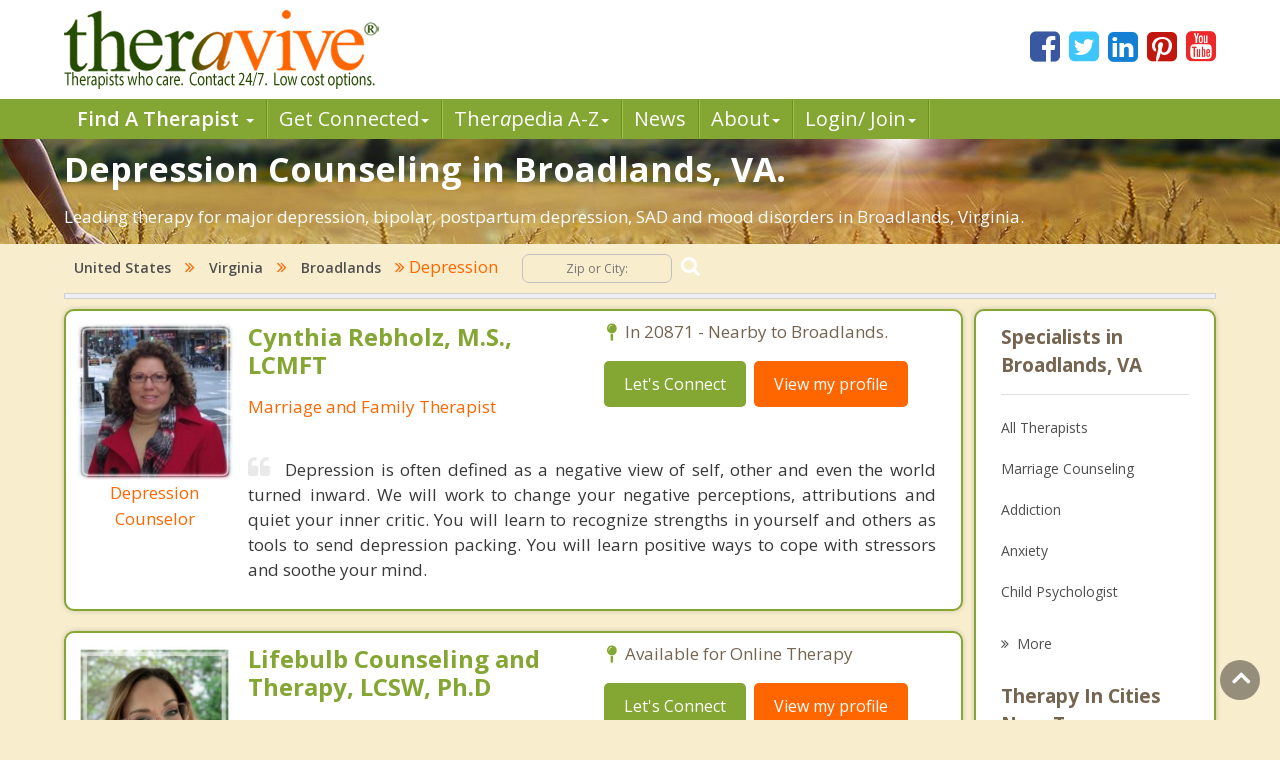

--- FILE ---
content_type: text/html; charset=utf-8
request_url: https://www.theravive.com/cities/va/depression-broadlands.aspx
body_size: 15221
content:
<!-- https://www.theravive.com/master/default.aspx?type=cities&state=va&query=depression-broadlands --><!DOCTYPE html><html xmlns="http://www.w3.org/1999/xhtml"><head><meta charset="utf-8"/><meta http-equiv="X-UA-Compatible" content="IE=edge"/><meta name="viewport" content="width=device-width, initial-scale=1"/><link rel="shortcut icon" href="https://www.theravive.com/img/favicon.ico"/><title>Depression Therapy in Broadlands, VA: Counseling for bipolar, postpartum depression, SAD, and mood disorders.</title> <link rel="stylesheet" href="https://www.theravive.com/css/master/css/style.css"/><!--[if lt IE 9]> <script src="https://oss.maxcdn.com/libs/html5shiv/3.7.0/html5shiv.js"></script> <script src="https://oss.maxcdn.com/libs/respond.js/1.4.2/respond.min.js"></script><![endif]--> <meta name="Country" content="United States"/><meta name="City" content="Broadlands"/><meta name="State" content="Virginia"/><meta name="description" content="Leading Therapy in Broadlands, VA. Counseling for SAD, Post-Partum Depression, Bipolar, Major Depression and other mood issues."/></head> <body> <form name="form1" method="post" action="./depression-broadlands.aspx?type=cities&amp;state=va&amp;query=depression-broadlands" id="form1">
<div>
<input type="hidden" name="__VIEWSTATE" id="__VIEWSTATE" value="zEW9ubt8du95/QGxV5m/BGIkUmdWsnXwWOKCSl42iBEwcJsaKfpOs2Rr3cFa9hO1YppUoD8SgLatZKdN4zUCuMlOrR/OEmKABAhzcVI4DfO8RIsqZHob8q9M1YLdgDiN0ucFVck3Q7/rVuOhtcBGGuMR4vH0Vhnlu21zAan10nxC9SN/bKJ5k0T3uyeLTl79So3zDB9JZSmVdZqAFFxkag==" />
</div>

<div>

	<input type="hidden" name="__VIEWSTATEGENERATOR" id="__VIEWSTATEGENERATOR" value="DB088F24" />
</div> <input type="hidden" id="hiddenNextURLQuery" value=""/> <input type="hidden" id="hiddenNextURL" value="https://www.theravive.com/cities/va/depression-broadlands.aspx"/> <input type="hidden" id="hiddenCity" value=""/> <input type="hidden" id="hiddenState" value=""/> <input type="hidden" id="hiddenPageType" value=""/> </form> <header> <div class="container"> <div class="top-bar"> <div class="row"> <div class="col-md-9 col-sm-7 col-xs-7 display-full"> <div class="theravive-logo"> <a href="https://www.theravive.com/"> <img src="https://www.theravive.com/img/theravive-logo.png" alt="Theravive Logo Image" title="Find A Counselor with Theravive"/> </a> </div></div><div class="col-md-3 col-sm-5 col-xs-5 display-full"> <div class="social-links text-right"> <a href="http://www.facebook.com/Theravive"><i class="fa fa-facebook-square"></i></a> <a href="http://www.twitter.com/theravive"><i class="fa fa-twitter-square"></i></a> <a href="http://www.linkedin.com/company/theravive"><i class="fa fa-linkedin-square"></i></a> <a href="http://www.pinterest.com/theravive/"><i class="fa fa-pinterest-square"></i></a> <a href="https://www.youtube.com/theravive"><i class="fa fa-youtube-square"></i></a> </div></div></div></div></div><div class="navigation" role="navigation"> <nav role="navigation" class="navbar"> <div class="container"> <div class="navbar-header"> <button data-target=".navbar-ex1-collapse" data-toggle="collapse" class="navbar-toggle" type="button"> <span class="sr-only">Toggle navigation</span> <span class="icon-bar"></span> <span class="icon-bar"></span> <span class="icon-bar"></span> </button> </div><div class="collapse navbar-collapse navbar-ex1-collapse left-zero p-0"> <ul style="line-height:1.0;" class="nav navbar-nav"> <li class="dropdown"> <a style="font-weight:600;" data-toggle="dropdown" class="dropdown-toggle" rel="nofollow" href="//www.theravive.com/cities/locations.aspx"> Find A Therapist <b class="caret"></b> </a> <ul class="dropdown-menu"> <li><a title="Find A Therapist" href="//www.theravive.com/cities/locations.aspx">Main Therapist Search</a></li><li><a title="E-Counseling" href="//www.theravive.com/therapists/e-counseling.aspx">Online Counseling</a></li><li><a title="Find A Therapist By ZIP/Postal Code" href="//www.theravive.com/zip/">By Zip / Postal Code</a></li><li><a title="Therapists by State / Province" href="//www.theravive.com/region/">By State / Province</a></li></ul> </li><li class="dropdown"> <a data-toggle="dropdown" class="dropdown-toggle" rel="nofollow" title="Workshops, Events and Local Resources" href="//www.theravive.com/workshops/"> Get Connected<b class="caret"></b> </a> <ul class="dropdown-menu"> <li><a title="Find A Workshop or Support Group" href="//www.theravive.com/workshops/">Find A Workshop</a></li><li><a title="Theravive Approved External Resources" href="//www.theravive.com/therapy-resources/">Find A Resource</a></li></ul> </li><li class="dropdown"> <a data-toggle="dropdown" class="dropdown-toggle" rel="nofollow" title="All things psychology and mental health" href="//www.theravive.com/therapedia/"> Ther<em>a</em>pedia A-Z<b class="caret"></b> </a> <ul class="dropdown-menu"> <li><a title="Mental Health Encyclopedia" href="//www.theravive.com/therapedia/">Issues and Topics A-Z</a></li><li><a title="DSM-5 Compendium" href="//www.theravive.com/therapedia/?category=disorders">DSM-5 Compendium</a></li><li><a title="Psychological Research and Review" href="//www.theravive.com/research/">Psychology Research</a></li><li><a title="Types of Counseling" href="//www.theravive.com/services/">Discover Counseling</a></li></ul> </li><li> <a title="Life and Culture Through The Lens of Psychology" href="//www.theravive.com/today/"> News</a> </li><li> <a data-toggle="dropdown" class="dropdown-toggle" href="//www.theravive.com/">About<b class="caret"></b></a> <ul class="dropdown-menu"> <li><a href="//www.theravive.com/counselor-directory.htm">About Us</a></li><li><a href="//www.theravive.com/contact.htm">Contact Us</a></li><li><a href="//www.theravive.com/values.htm">Values</a></li><li><a href="//www.theravive.com/end-stigma">End Stigma</a></li></ul> </li><li class="dropdown"> <a data-toggle="dropdown" class="dropdown-toggle" rel="nofollow" href="https://www.theravive.com/workshops/login-page.aspx">Login/ Join<b class="caret"></b></a> <ul class="dropdown-menu"> <li><a href="//www.theravive.com/forcounsellors/sign-up/welcome-page.aspx">List With Us</a></li><li><a href="https://www.theravive.com/cpanel/login-page.aspx">Therapist Login</a></li></ul> </li></ul> </div></div></nav> </div></header> <section class="short-intro-theravive pt-1" style="background-image: url(https://www.theravive.com/img/counselingbanners/fields15.jpg);background-color: #6D583F;"> <div class="container"> <div class="short-intro-theravive-text"> <h1 style="color:white !important;">Depression Counseling in Broadlands, VA.</h1><p style='color:white'>Leading therapy for major depression, bipolar, postpartum depression, SAD and mood disorders in Broadlands, Virginia.</p> </div></div></section> <section class="mt-1"> <div class="container"> 
<!-- ACTUAL BC --><!-- BEGIN -->

<script type="application/ld+json"> { "@context": "http://schema.org","@type": "BreadcrumbList","itemListElement": [{ "@type": "ListItem","position": 1, "item": {"@id": "//www.theravive.com/cities/united-states.aspx","name": "United States"}},{ "@type": "ListItem","position": 2, "item": {"@id": "//www.theravive.com/cities/va/","name": "Virginia"}},{ "@type": "ListItem","position": 3, "item": {"@id": "https://www.theravive.com/cities/va/counseling-broadlands.aspx","name": "Counseling Broadlands, VA"}},{ "@type": "ListItem","position": 4, "item": {"name": "Depression Broadlands, VA"}}]} </script>

<div class="bread-crumb-links light-weight"><a href="//www.theravive.com/cities/united-states.aspx">United States</a> <i class="fa fa-angle-double-right"></i> <a href="//www.theravive.com/cities/va/">Virginia</a>  <i class="fa fa-angle-double-right"></i> <a href="https://www.theravive.com/cities/va/counseling-broadlands.aspx">Broadlands</a> <i class="fa fa-angle-double-right"></i> Depression  <div class="search-box"> <form action="//www.theravive.com/search-therapy/" method="get"> <input type="text" name="z" placeholder="Zip or City:" required/> <button type="submit" class="btn-submit"> <span class="fa fa-search"></span> </button> </form> </div></div><hr class="mt-1"> </div></section> <section class="state-search"><div class="space"> </div></section> <section class="main-content-theravive"> <div class="container"> <div class="row"> <div class="col-md-12 "> <div class="content-theravive left-content"> <div id="therapist-profiles" class="therapist-profiles">  <script type="application/ld+json">{"@context": "http://schema.org","@type": "Service","serviceType": "Depression Counseling","provider": {"@type": "LocalBusiness","address": {"@type": "PostalAddress","addressLocality": "Clarksburg","addressRegion": "md","postalCode": "20871","addressCountry": "US"},"description": "Professional, clinical counseling in Clarksburg specializing in depression and mood disorders","image": "https://www.theravive.com/images/counsellors/cynthia-rebholz.jpg","name": "Cynthia Rebholz, M.S., LCMFT","telephone": "240-230-7182","sameAs": "//www.theravive.com/therapists/cynthia-rebholz.aspx?pg=1","priceRange": "May use sliding scales. Please contact for rates."}}</script><div class="profile-box box-border tiny" linkurl="//www.theravive.com/therapists/cynthia-rebholz.aspx?pg=1"> <div class="row"> <div class="col-md-3 col-sm-2 col-xs-3 display-full-420 profile-photo p-0"> <div class="profile-img text-center"> <img src="https://www.theravive.com/images/counsellors/cynthia-rebholz.jpg" alt="Cynthia Rebholz, M.S., LCMFT" /> <h6 class="pink-dark-text light-weight">Depression Counselor</h6> </div></div><div class="col-md-9 col-sm-10 col-xs-9 display-full-420 profile-content"> <div class="profile-info"> <div class="row"> <div class="col-lg-6 col-md-6 col-sm-6"> <h4 class="green-text">Cynthia Rebholz, M.S., LCMFT</h4> <h6 class="pink-dark-text light-weight">Marriage and Family Therapist</h6> </div><div class="col-lg-6 col-md-6 col-sm-6"> <div class="profile-address">  <p> <i class="fa fa-map-pin"></i>In 20871 - Nearby to Broadlands.</p> </p></div><div class="profile-links"> <ul class="list-inline"> <li>
    <a href="//www.theravive.com/therapists/002contact.aspx?therapist=451281&pg=1" class="stopClick btn btn-default btn-green">Let's Connect</a></li><li class="mobile-only"><a href="tel:240-230-7182" class="tclass stopClick btn btn-default btn-orange visible-xs" uid="4831692"><i class="fa fa-phone stopClick"></i> Call me</a></li><li><a href="//www.theravive.com/therapists/cynthia-rebholz.aspx?pg=1" class="stopClick btn btn-default btn-orange">
    View my profile</a><a href="//www.theravive.com/therapists/cynthia-rebholz.aspx?pg=1"></a></li></ul> </div></div></div><div class="row"> <div class="col-lg-12"> <div class="profile-text mt-3"> <p class="black-text text-justify"> <i class="fa fa-quote-left"></i>Depression is often defined as a negative view of self, other and even the world turned inward. We will work to change your negative perceptions, attributions and quiet your inner critic. You will learn to recognize strengths in yourself and others as tools to send depression packing. You will learn positive ways to cope with stressors and soothe your mind.</p></div></div></div></div></div></div></div>  <script type="application/ld+json">{"@context": "http://schema.org","@type": "Service","serviceType": "Depression Counseling","provider": {"@type": "LocalBusiness","address": {"@type": "PostalAddress","addressRegion": "va","addressCountry": "US"},"description": "Professional, clinical counseling in Virginia specializing in depression and mood disorders","image": "https://www.theravive.com/images/counsellors/lifebulb-counseling-and-therapy.jpg","name": "Lifebulb Counseling and Therapy, LCSW, Ph.D","telephone": "7039553703","sameAs": "//www.theravive.com/therapists/lifebulb-counseling-and-therapy.aspx?t=reserve","priceRange": "May use sliding scales. Please contact for rates."}}</script><div class="profile-box box-border tiny" linkurl="//www.theravive.com/therapists/lifebulb-counseling-and-therapy.aspx?t=reserve"> <div class="row"> <div class="col-md-3 col-sm-2 col-xs-3 display-full-420 profile-photo p-0"> <div class="profile-img text-center"> <img src="https://www.theravive.com/images/counsellors/lifebulb-counseling-and-therapy.jpg" alt="Lifebulb Counseling and Therapy, LCSW, Ph.D" /> <h6 class="pink-dark-text light-weight">Depression Counselor</h6> </div></div><div class="col-md-9 col-sm-10 col-xs-9 display-full-420 profile-content"> <div class="profile-info"> <div class="row"> <div class="col-lg-6 col-md-6 col-sm-6"> <h4 class="green-text">Lifebulb Counseling and Therapy, LCSW, Ph.D</h4> <h6 class="pink-dark-text light-weight">Licensed Clinical Social Worker</h6> </div><div class="col-lg-6 col-md-6 col-sm-6"> <div class="profile-address">    <p> <i class="fa fa-map-pin"></i> Available for Online Therapy</p> </p></div><div class="profile-links"> <ul class="list-inline"> <li>
    <a href="//www.theravive.com/therapists/002contact.aspx?therapist=893401" class="stopClick btn btn-default btn-green">Let's Connect</a></li><li class="mobile-only"><a href="7039553703" class="tclass stopClick btn btn-default btn-orange visible-xs" uid="9562376"><i class="fa fa-phone stopClick"></i> Call me</a></li><li><a href="//www.theravive.com/therapists/lifebulb-counseling-and-therapy.aspx?t=reserve" class="stopClick btn btn-default btn-orange">
    View my profile</a><a href="//www.theravive.com/therapists/lifebulb-counseling-and-therapy.aspx?t=reserve"></a></li></ul> </div></div></div><div class="row"> <div class="col-lg-12"> <div class="profile-text mt-3"> <p class="black-text text-justify"> <i class="fa fa-quote-left"></i>Taking The First Step is Always The Hardest
Let us help you, and together we can defeat depression. The right approach will help you feel better and lead you to recovery. Remember that feelings of helplessness and hopelessness are symptoms of depression—not the reality of your situation. Getting support is critical for you to fight depression. Our depression therapists understand your situation & take steps to help you feel better.</p></div></div></div></div></div></div></div>  <script type="application/ld+json">{"@context": "http://schema.org","@type": "Service","serviceType": "Depression Counseling","provider": {"@type": "LocalBusiness","address": {"@type": "PostalAddress","addressLocality": "Ashburn","addressRegion": "va","streetAddress": "44340 Premier Plaza; Suite 230","postalCode": "20147","addressCountry": "US"},"description": "Professional, clinical counseling in Ashburn specializing in depression and mood disorders","image": "https://www.theravive.com/images/counsellors/cynthia-turner.jpg","name": "Cynthia Turner, LCSW, LSATP, MAC","telephone": "703-646-7664","sameAs": "//www.theravive.com/therapists/cynthia-turner.aspx","priceRange": "May use sliding scales. Please contact for rates."}}</script><div class="profile-box box-border tiny" linkurl="//www.theravive.com/therapists/cynthia-turner.aspx"> <div class="row"> <div class="col-md-3 col-sm-2 col-xs-3 display-full-420 profile-photo p-0"> <div class="profile-img text-center"> <img src="https://www.theravive.com/images/counsellors/cynthia-turner.jpg" alt="Cynthia Turner, LCSW, LSATP, MAC" /> <h6 class="pink-dark-text light-weight">Depression Counselor</h6> </div></div><div class="col-md-9 col-sm-10 col-xs-9 display-full-420 profile-content"> <div class="profile-info"> <div class="row"> <div class="col-lg-6 col-md-6 col-sm-6"> <h4 class="green-text">Cynthia Turner, LCSW, LSATP, MAC</h4> <h6 class="pink-dark-text light-weight">Insight Into Action Therapy</h6> </div><div class="col-lg-6 col-md-6 col-sm-6"> <div class="profile-address">  <p> <i class="fa fa-map-pin"></i>In 20147 - Nearby to Broadlands.</p> </p></div><div class="profile-links"> <ul class="list-inline"> <li>
    <a href="//www.theravive.com/therapists/002contact.aspx?therapist=705501" class="stopClick btn btn-default btn-green">Let's Connect</a></li><li class="mobile-only"><a href="tel:703-646-7664" class="tclass stopClick btn btn-default btn-orange visible-xs" uid="7551846"><i class="fa fa-phone stopClick"></i> Call me</a></li><li><a href="//www.theravive.com/therapists/cynthia-turner.aspx" class="stopClick btn btn-default btn-orange">
    View my profile</a><a href="//www.theravive.com/therapists/cynthia-turner.aspx"></a></li></ul> </div></div></div><div class="row"> <div class="col-lg-12"> <div class="profile-text mt-3"> <p class="black-text text-justify"> <i class="fa fa-quote-left"></i>Depression can be an overwhelming hole of inertia. You know the things that you should be doing, you just can't find a way to summon up the energy. 

We use a combination of therapy, behavior modification, support, and sometimes medication to help you feel better. Therapy is more than talking. We will help you understand why you are feeling the way you are and develop a realistic plan to get your life back in balance. </p></div></div></div></div></div></div></div>  <script type="application/ld+json">{"@context": "http://schema.org","@type": "Service","serviceType": "Depression Counseling","provider": {"@type": "LocalBusiness","address": {"@type": "PostalAddress","addressLocality": "Wolf Trap","addressRegion": "va","postalCode": "22180","addressCountry": "US"},"description": "Professional, clinical counseling in Wolf Trap specializing in depression and mood disorders","image": "https://www.theravive.com/images/counsellors/jason-powell.jpg","name": "Jason Powell, LMFT, CST","telephone": "","sameAs": "//www.theravive.com/therapists/jason-powell.aspx?pg=36","priceRange": "May use sliding scales. Please contact for rates."}}</script><div class="profile-box box-border tiny" linkurl="//www.theravive.com/therapists/jason-powell.aspx?pg=36"> <div class="row"> <div class="col-md-3 col-sm-2 col-xs-3 display-full-420 profile-photo p-0"> <div class="profile-img text-center"> <img src="https://www.theravive.com/images/counsellors/jason-powell.jpg" alt="Jason Powell, LMFT, CST" /> <h6 class="pink-dark-text light-weight">Depression Counselor</h6> </div></div><div class="col-md-9 col-sm-10 col-xs-9 display-full-420 profile-content"> <div class="profile-info"> <div class="row"> <div class="col-lg-6 col-md-6 col-sm-6"> <h4 class="green-text">Jason Powell, LMFT, CST</h4> <h6 class="pink-dark-text light-weight">Licensed Marriage and Family Therapist and AASECT Certified Sex Therapist</h6> </div><div class="col-lg-6 col-md-6 col-sm-6"> <div class="profile-address">  <p> <i class="fa fa-map-pin"></i>In 22180 - Nearby to Broadlands.</p> </p></div><div class="profile-links"> <ul class="list-inline"> <li>
    <a href="//www.theravive.com/therapists/002contact.aspx?therapist=837921&pg=36" class="stopClick btn btn-default btn-green">Let's Connect</a></li><li class="mobile-only"><a href="tel:" class="tclass stopClick btn btn-default btn-orange visible-xs" uid="8968740"><i class="fa fa-phone stopClick"></i> Call me</a></li><li><a href="//www.theravive.com/therapists/jason-powell.aspx?pg=36" class="stopClick btn btn-default btn-orange">
    View my profile</a><a href="//www.theravive.com/therapists/jason-powell.aspx?pg=36"></a></li></ul> </div></div></div><div class="row"> <div class="col-lg-12"> <div class="profile-text mt-3"> <p class="black-text text-justify"> <i class="fa fa-quote-left"></i>You did not choose depression, and it is not something that can simply be “shaken off.” Depression is real, life-altering, and can convince you that happiness or peace will never return. Yet depression does not define you. Together, we can acknowledge its weight while also challenging the painful story it tells. My role is to walk with you through the heaviness, to hold space for the difficulty, and to help you discover that hope and healing are possible. You do not have to face this alone.</p></div></div></div></div></div></div></div>  <script type="application/ld+json">{"@context": "http://schema.org","@type": "Service","serviceType": "Depression Counseling","provider": {"@type": "LocalBusiness","address": {"@type": "PostalAddress","addressLocality": "Fairfax","addressRegion": "va","streetAddress": "3025 Hamaker Court Suite 290","postalCode": "22031","addressCountry": "US"},"description": "Professional, clinical counseling in Fairfax specializing in depression and mood disorders","image": "https://www.theravive.com/images/counsellors/linda-ritchie.jpg","name": "Linda Ritchie, Ph.D.","telephone": "703-437-6311","sameAs": "//www.theravive.com/therapists/linda-ritchie.aspx","priceRange": "May use sliding scales. Please contact for rates."}}</script><div class="profile-box box-border tiny" linkurl="//www.theravive.com/therapists/linda-ritchie.aspx"> <div class="row"> <div class="col-md-3 col-sm-2 col-xs-3 display-full-420 profile-photo p-0"> <div class="profile-img text-center"> <img src="https://www.theravive.com/images/counsellors/linda-ritchie.jpg" alt="Linda Ritchie, Ph.D." /> <h6 class="pink-dark-text light-weight">Depression Counselor</h6> </div></div><div class="col-md-9 col-sm-10 col-xs-9 display-full-420 profile-content"> <div class="profile-info"> <div class="row"> <div class="col-lg-6 col-md-6 col-sm-6"> <h4 class="green-text">Linda Ritchie, Ph.D.</h4> <h6 class="pink-dark-text light-weight">Licensed Professional Counselor/Marriage & Family Therapist</h6> </div><div class="col-lg-6 col-md-6 col-sm-6"> <div class="profile-address">  <p> <i class="fa fa-map-pin"></i>In 22031 - Nearby to Broadlands.</p> </p></div><div class="profile-links"> <ul class="list-inline"> <li>
    <a href="//www.theravive.com/therapists/002contact.aspx?therapist=334601" class="stopClick btn btn-default btn-green">Let's Connect</a></li><li class="mobile-only"><a href="tel:703-437-6311" class="tclass stopClick btn btn-default btn-orange visible-xs" uid="3583216"><i class="fa fa-phone stopClick"></i> Call me</a></li><li><a href="//www.theravive.com/therapists/linda-ritchie.aspx" class="stopClick btn btn-default btn-orange">
    View my profile</a><a href="//www.theravive.com/therapists/linda-ritchie.aspx"></a></li></ul> </div></div></div><div class="row"> <div class="col-lg-12"> <div class="profile-text mt-3"> <p class="black-text text-justify"> <i class="fa fa-quote-left"></i>We all experience ups and downs in life.  This is normal and pat of living life.  However, depression is characterized by feelings that are much more intense, let longer, and interfere more intensely with day-to-day functioning and interaction with other people.  It is a serious condition that can impact every aspect of your life.  It can affect your family relationships, work relationship, and impact negatively on your sense of self worth.
    Depression is very treatable. Cognitive Behavioral Therapy is our primary approach to treating depression and it has been proven to be effective for most forms of depression and even to prevent the occurrence of future depressive episodes.</p></div></div></div></div></div></div></div>  <script type="application/ld+json">{"@context": "http://schema.org","@type": "Service","serviceType": "Depression Counseling","provider": {"@type": "LocalBusiness","address": {"@type": "PostalAddress","addressLocality": "Gaithersburg","addressRegion": "md","streetAddress": "11904-F Darnestown Road","postalCode": "20878","addressCountry": "US"},"description": "Professional, clinical counseling in Gaithersburg specializing in depression and mood disorders","image": "https://www.theravive.com/images/counsellors/becky-roth.jpg","name": "Becky Roth, MSW, LMSW, CPC","telephone": "2402334188","sameAs": "//www.theravive.com/therapists/becky-roth.aspx?pg=1","priceRange": "May use sliding scales. Please contact for rates."}}</script><div class="profile-box box-border tiny" linkurl="//www.theravive.com/therapists/becky-roth.aspx?pg=1"> <div class="row"> <div class="col-md-3 col-sm-2 col-xs-3 display-full-420 profile-photo p-0"> <div class="profile-img text-center"> <img src="https://www.theravive.com/images/counsellors/becky-roth.jpg" alt="Becky Roth, MSW, LMSW, CPC" /> <h6 class="pink-dark-text light-weight">Depression Counselor</h6> </div></div><div class="col-md-9 col-sm-10 col-xs-9 display-full-420 profile-content"> <div class="profile-info"> <div class="row"> <div class="col-lg-6 col-md-6 col-sm-6"> <h4 class="green-text">Becky Roth, MSW, LMSW, CPC</h4> <h6 class="pink-dark-text light-weight">Career Counselor, Career Coach, and Life Coach</h6> </div><div class="col-lg-6 col-md-6 col-sm-6"> <div class="profile-address">  <p> <i class="fa fa-map-pin"></i>In 20878 - Nearby to Broadlands.</p> </p></div><div class="profile-links"> <ul class="list-inline"> <li>
    <a href="//www.theravive.com/therapists/002contact.aspx?therapist=296101&pg=1" class="stopClick btn btn-default btn-green">Let's Connect</a></li><li class="mobile-only"><a href="tel:2402334188" class="tclass stopClick btn btn-default btn-orange visible-xs" uid="3171266"><i class="fa fa-phone stopClick"></i> Call me</a></li><li><a href="//www.theravive.com/therapists/becky-roth.aspx?pg=1" class="stopClick btn btn-default btn-orange">
    View my profile</a><a href="//www.theravive.com/therapists/becky-roth.aspx?pg=1"></a></li></ul> </div></div></div><div class="row"> <div class="col-lg-12"> <div class="profile-text mt-3"> <p class="black-text text-justify"> <i class="fa fa-quote-left"></i>Are you feeling down thinking about your life?  As your  life coach I can help you get a life plan to help decrease your stress. Together we navigate the path to realizing your ideal life vision.  During the coaching process, we work to identify your core values, enhance your strengths, increase your self awareness and to ensure that we find you a life plan.</p></div></div></div></div></div></div></div>  <script type="application/ld+json">{"@context": "http://schema.org","@type": "Service","serviceType": "Depression Counseling","provider": {"@type": "LocalBusiness","address": {"@type": "PostalAddress","addressRegion": "va","addressCountry": "US"},"description": "Professional, clinical counseling in Virginia specializing in depression and mood disorders","image": "https://www.theravive.com/images/counsellors/kevin-fleming,-ph.d..jpg","name": "Kevin Fleming, Ph.D.","telephone": "1-877-606-6161","sameAs": "//www.theravive.com/therapists/kevin-fleming,-ph.d..aspx?t=reserve","priceRange": "May use sliding scales. Please contact for rates."}}</script><div class="profile-box box-border tiny" linkurl="//www.theravive.com/therapists/kevin-fleming,-ph.d..aspx?t=reserve"> <div class="row"> <div class="col-md-3 col-sm-2 col-xs-3 display-full-420 profile-photo p-0"> <div class="profile-img text-center"> <img src="https://www.theravive.com/images/counsellors/kevin-fleming,-ph.d..jpg" alt="Kevin Fleming, Ph.D." /> <h6 class="pink-dark-text light-weight">Depression Counselor</h6> </div></div><div class="col-md-9 col-sm-10 col-xs-9 display-full-420 profile-content"> <div class="profile-info"> <div class="row"> <div class="col-lg-6 col-md-6 col-sm-6"> <h4 class="green-text">Kevin Fleming, Ph.D.</h4> <h6 class="pink-dark-text light-weight">Coach/Change Agent/Consultant</h6> </div><div class="col-lg-6 col-md-6 col-sm-6"> <div class="profile-address">    <p> <i class="fa fa-map-pin"></i> At Home or Private Discreet Intensives</p> </p></div><div class="profile-links"> <ul class="list-inline"> <li>
    <a href="//www.theravive.com/therapists/002contact.aspx?therapist=106341" class="stopClick btn btn-default btn-green">Let's Connect</a></li><li class="mobile-only"><a href="1-877-606-6161" class="tclass stopClick btn btn-default btn-orange visible-xs" uid="1140834"><i class="fa fa-phone stopClick"></i> Call me</a></li><li><a href="//www.theravive.com/therapists/kevin-fleming,-ph.d..aspx?t=reserve" class="stopClick btn btn-default btn-orange">
    View my profile</a><a href="//www.theravive.com/therapists/kevin-fleming,-ph.d..aspx?t=reserve"></a></li></ul> </div></div></div><div class="row"> <div class="col-lg-12"> <div class="profile-text mt-3"> <p class="black-text text-justify"> <i class="fa fa-quote-left"></i>Grey Matters International, Inc. and the work of Kevin J. Fleming, Ph.D. handles depression and other emotional disorders in a very unique way. Most of therapy or counseling processes utilize validation, unconditional positive regard, and reframing as common techniques to get someone to heal from their depression. Though this can be helpful, it rarely fixes the core problem behind it and for tough cases we then refer them usually to a psychiatrist for medication which can have tons of side effects.  Instead, why not try a natural and arguably more effective way to not just change your mind, but change the brain--where the depression is rooted. Contact us at kevin@kevinflemingphd.com.</p></div></div></div></div></div></div></div>  <script type="application/ld+json">{"@context": "http://schema.org","@type": "Service","serviceType": "Depression Counseling","provider": {"@type": "LocalBusiness","address": {"@type": "PostalAddress","addressLocality": "Manassas","addressRegion": "va","streetAddress": "9300 Forest Point Circle, Suite 166","postalCode": "20110","addressCountry": "US"},"description": "Professional, clinical counseling in Manassas specializing in depression and mood disorders","image": "https://www.theravive.com/images/counsellors/gina-binder.jpg","name": "Gina Binder, LPC","telephone": "571-494-1391","sameAs": "//www.theravive.com/therapists/gina-binder.aspx","priceRange": "May use sliding scales. Please contact for rates."}}</script><div class="profile-box box-border tiny" linkurl="//www.theravive.com/therapists/gina-binder.aspx"> <div class="row"> <div class="col-md-3 col-sm-2 col-xs-3 display-full-420 profile-photo p-0"> <div class="profile-img text-center"> <img src="https://www.theravive.com/images/counsellors/gina-binder.jpg" alt="Gina Binder, LPC" /> <h6 class="pink-dark-text light-weight">Depression Counselor</h6> </div></div><div class="col-md-9 col-sm-10 col-xs-9 display-full-420 profile-content"> <div class="profile-info"> <div class="row"> <div class="col-lg-6 col-md-6 col-sm-6"> <h4 class="green-text">Gina Binder, LPC</h4> <h6 class="pink-dark-text light-weight">Licensed Professional Counselor</h6> </div><div class="col-lg-6 col-md-6 col-sm-6"> <div class="profile-address">  <p> <i class="fa fa-map-pin"></i>In 20110 - Nearby to Broadlands.</p> </p></div><div class="profile-links"> <ul class="list-inline"> <li>
    <a href="//www.theravive.com/therapists/002contact.aspx?therapist=244061" class="stopClick btn btn-default btn-green">Let's Connect</a></li><li class="mobile-only"><a href="tel:571-494-1391" class="tclass stopClick btn btn-default btn-orange visible-xs" uid="2614438"><i class="fa fa-phone stopClick"></i> Call me</a></li><li><a href="//www.theravive.com/therapists/gina-binder.aspx" class="stopClick btn btn-default btn-orange">
    View my profile</a><a href="//www.theravive.com/therapists/gina-binder.aspx"></a></li></ul> </div></div></div><div class="row"> <div class="col-lg-12"> <div class="profile-text mt-3"> <p class="black-text text-justify"> <i class="fa fa-quote-left"></i>When you experience a severely depressed mood and decreased activity level for an extended period of time, your life really changes.  Hope disappears, joy drains from life, and you may feel isolated, alone, and stuck.  Your efforts may fall behind in school or at work, and your relationships may feel strained.  But change is possible!  Although depression controls your current experience, it does not define who you most truly are.  Counseling can help you break the chains of depression, and create a new experience which includes hope and a meaningful connection to life.  To determine if we can work together, please contact me to schedule a FREE 15-minute phone consultation.       
</p></div></div></div></div></div></div></div>  <script type="application/ld+json">{"@context": "http://schema.org","@type": "Service","serviceType": "Depression Counseling","provider": {"@type": "LocalBusiness","address": {"@type": "PostalAddress","addressLocality": "Reston","addressRegion": "va","streetAddress": "1875 Campus Commons Dr., Suite 210, R11B","postalCode": "20191","addressCountry": "US"},"description": "Professional, clinical counseling in Reston specializing in depression and mood disorders","image": "https://www.theravive.com/images/counsellors/carlos-durana.jpg","name": "Carlos Durana, Ph.D.","telephone": "703-716-0906","sameAs": "//www.theravive.com/therapists/carlos-durana.aspx","priceRange": "May use sliding scales. Please contact for rates."}}</script><div class="profile-box box-border tiny" linkurl="//www.theravive.com/therapists/carlos-durana.aspx"> <div class="row"> <div class="col-md-3 col-sm-2 col-xs-3 display-full-420 profile-photo p-0"> <div class="profile-img text-center"> <img src="https://www.theravive.com/images/counsellors/carlos-durana.jpg" alt="Carlos Durana, Ph.D." /> <h6 class="pink-dark-text light-weight">Depression Counselor</h6> </div></div><div class="col-md-9 col-sm-10 col-xs-9 display-full-420 profile-content"> <div class="profile-info"> <div class="row"> <div class="col-lg-6 col-md-6 col-sm-6"> <h4 class="green-text">Carlos Durana, Ph.D.</h4> <h6 class="pink-dark-text light-weight">Licensed Clinical Psychologist and Licensed Professional Counselor</h6> </div><div class="col-lg-6 col-md-6 col-sm-6"> <div class="profile-address">  <p> <i class="fa fa-map-pin"></i>In 20191 - Nearby to Broadlands.</p> </p></div><div class="profile-links"> <ul class="list-inline"> <li>
    <a href="//www.theravive.com/therapists/002contact.aspx?therapist=487741" class="stopClick btn btn-default btn-green">Let's Connect</a></li><li class="mobile-only"><a href="tel:703-716-0906" class="tclass stopClick btn btn-default btn-orange visible-xs" uid="5221814"><i class="fa fa-phone stopClick"></i> Call me</a></li><li><a href="//www.theravive.com/therapists/carlos-durana.aspx" class="stopClick btn btn-default btn-orange">
    View my profile</a><a href="//www.theravive.com/therapists/carlos-durana.aspx"></a></li></ul> </div></div></div><div class="row"> <div class="col-lg-12"> <div class="profile-text mt-3"> <p class="black-text text-justify"> <i class="fa fa-quote-left"></i>Depression is a signal that your life is not in balance; it is also an opportunity and call to action for a better life. I provide a holistic and educational approach to help you: 
• Examine triggers of depression;
• Identify and transform thoughts, behaviors and feeling tendencies   
   that lead to depression;
• Promote physical wellness; 
• Learn skills to resolve conflicts and improve relationships; 
• Adapt mindfulness skills for calmness, acceptance and compassion;   
• Enhance the body-mind connection; 
• Define values, create a life-vision plan, and pursue a life that is 
   worth living.
My approach is based upon a belief in everyone's lovability and personal worth.</p></div></div></div></div></div></div></div>  <script type="application/ld+json">{"@context": "http://schema.org","@type": "Service","serviceType": "Depression Counseling","provider": {"@type": "LocalBusiness","address": {"@type": "PostalAddress","addressLocality": "Tyson's Corner","addressRegion": "va","streetAddress": "7927 JONES BRANCH DR STE 6125","postalCode": "22102","addressCountry": "US"},"description": "Professional, clinical counseling in Tyson's Corner specializing in depression and mood disorders","image": "https://www.theravive.com/images/counsellors/jill-weber.jpg","name": "Jill Weber, Ph.D. ","telephone": "7035411277","sameAs": "//www.theravive.com/therapists/jill-weber.aspx","priceRange": "May use sliding scales. Please contact for rates."}}</script><div class="profile-box box-border tiny" linkurl="//www.theravive.com/therapists/jill-weber.aspx"> <div class="row"> <div class="col-md-3 col-sm-2 col-xs-3 display-full-420 profile-photo p-0"> <div class="profile-img text-center"> <img src="https://www.theravive.com/images/counsellors/jill-weber.jpg" alt="Jill Weber, Ph.D. " /> <h6 class="pink-dark-text light-weight">Depression Counselor</h6> </div></div><div class="col-md-9 col-sm-10 col-xs-9 display-full-420 profile-content"> <div class="profile-info"> <div class="row"> <div class="col-lg-6 col-md-6 col-sm-6"> <h4 class="green-text">Jill Weber, Ph.D. </h4> <h6 class="pink-dark-text light-weight">Clinical Psychologist </h6> </div><div class="col-lg-6 col-md-6 col-sm-6"> <div class="profile-address">  <p> <i class="fa fa-map-pin"></i>In 22102 - Nearby to Broadlands.</p> </p></div><div class="profile-links"> <ul class="list-inline"> <li>
    <a href="//www.theravive.com/therapists/002contact.aspx?therapist=811881" class="stopClick btn btn-default btn-green">Let's Connect</a></li><li class="mobile-only"><a href="tel:7035411277" class="tclass stopClick btn btn-default btn-orange visible-xs" uid="8690112"><i class="fa fa-phone stopClick"></i> Call me</a></li><li><a href="//www.theravive.com/therapists/jill-weber.aspx" class="stopClick btn btn-default btn-orange">
    View my profile</a><a href="//www.theravive.com/therapists/jill-weber.aspx"></a></li></ul> </div></div></div><div class="row"> <div class="col-lg-12"> <div class="profile-text mt-3"> <p class="black-text text-justify"> <i class="fa fa-quote-left"></i>Depression is an emotional issue where a person feels down in mood for two or more weeks. Down mood includes:

feelings of worthlessness,
guilt,
irritability,
tearfulness,
lack of interest, and
lack of pleasure from usually enjoyable activities.
Depression often involves repetitive negative thoughts about the self and may also include the loss of or increase in appetite as well as either excessive sleep or difficulty falling and staying asleep.

Therapy can help you both manage and resolve issues that may be causing depression or Dysthymia. </p></div></div></div></div></div></div></div>  <script type="application/ld+json">{"@context": "http://schema.org","@type": "Service","serviceType": "Depression Counseling","provider": {"@type": "LocalBusiness","address": {"@type": "PostalAddress","addressRegion": "va","addressCountry": "US"},"description": "Professional, clinical counseling in Virginia specializing in depression and mood disorders","image": "https://www.theravive.com/images/counsellors/nancy-montagna.jpg","name": "Nancy Montagna, Ph. D.","telephone": "","sameAs": "//www.theravive.com/therapists/nancy-montagna.aspx?t=reserve","priceRange": "May use sliding scales. Please contact for rates."}}</script><div class="profile-box box-border tiny" linkurl="//www.theravive.com/therapists/nancy-montagna.aspx?t=reserve"> <div class="row"> <div class="col-md-3 col-sm-2 col-xs-3 display-full-420 profile-photo p-0"> <div class="profile-img text-center"> <img src="https://www.theravive.com/images/counsellors/nancy-montagna.jpg" alt="Nancy Montagna, Ph. D." /> <h6 class="pink-dark-text light-weight">Depression Counselor</h6> </div></div><div class="col-md-9 col-sm-10 col-xs-9 display-full-420 profile-content"> <div class="profile-info"> <div class="row"> <div class="col-lg-6 col-md-6 col-sm-6"> <h4 class="green-text">Nancy Montagna, Ph. D.</h4> <h6 class="pink-dark-text light-weight">Clinical Psychologist,  Licensed in Maryland and Virginia</h6> </div><div class="col-lg-6 col-md-6 col-sm-6"> <div class="profile-address">    <p> <i class="fa fa-map-pin"></i> Available for Online Therapy</p> </p></div><div class="profile-links"> <ul class="list-inline"> <li>
    <a href="//www.theravive.com/therapists/002contact.aspx?therapist=181021" class="stopClick btn btn-default btn-green">Let's Connect</a></li><li class="mobile-only"><a href="" class="tclass stopClick btn btn-default btn-orange visible-xs" uid="1939910"><i class="fa fa-phone stopClick"></i> Call me</a></li><li><a href="//www.theravive.com/therapists/nancy-montagna.aspx?t=reserve" class="stopClick btn btn-default btn-orange">
    View my profile</a><a href="//www.theravive.com/therapists/nancy-montagna.aspx?t=reserve"></a></li></ul> </div></div></div><div class="row"> <div class="col-lg-12"> <div class="profile-text mt-3"> <p class="black-text text-justify"> <i class="fa fa-quote-left"></i>Depression is a suffering that takes the joy out of life and seems endless and hopeless. It drains your self-esteem.   It is a sign of a problem but it makes solving problems more difficult.  Sometimes medication can help, but psychotherapy makes the medication more effective.  There are several approaches to getting out of depression and I would use all of them.  We can work to notice and challenge depressing thoughts.  We can work with underlying trauma or loss where you may have begun to feel depressed.  I can also support you to take the kind of actions that lift your mood.  You will learn ways of being more nourished and fulfilled.</p></div></div></div></div></div></div></div>  <script type="application/ld+json">{"@context": "http://schema.org","@type": "Service","serviceType": "Depression Counseling","provider": {"@type": "LocalBusiness","address": {"@type": "PostalAddress","addressLocality": "Ashburn","addressRegion": "va","streetAddress": "44110 Ashburn Shopping Plaza, Suite 251","postalCode": "20147","addressCountry": "US"},"description": "Professional, clinical counseling in Ashburn specializing in depression and mood disorders","image": "https://www.theravive.com/images/counsellors/ashburn-psychological-services.jpg","name": "Ashburn Psychological Services","telephone": "703-723-2999","sameAs": "//www.theravive.com/therapists/ashburn-psychological-services.aspx","priceRange": "May use sliding scales. Please contact for rates."}}</script><div class="profile-box box-border tiny" linkurl="//www.theravive.com/therapists/ashburn-psychological-services.aspx"> <div class="row"> <div class="col-md-3 col-sm-2 col-xs-3 display-full-420 profile-photo p-0"> <div class="profile-img text-center"> <img src="https://www.theravive.com/images/counsellors/ashburn-psychological-services.jpg" alt="Ashburn Psychological Services" /> <h6 class="pink-dark-text light-weight">Depression Counselor</h6> </div></div><div class="col-md-9 col-sm-10 col-xs-9 display-full-420 profile-content"> <div class="profile-info"> <div class="row"> <div class="col-lg-6 col-md-6 col-sm-6"> <h4 class="green-text">Ashburn Psychological Services</h4> <h6 class="pink-dark-text light-weight">Ashburn Psychological Services</h6> </div><div class="col-lg-6 col-md-6 col-sm-6"> <div class="profile-address">  <p> <i class="fa fa-map-pin"></i>In 20147 - Nearby to Broadlands.</p> </p></div><div class="profile-links"> <ul class="list-inline"> <li>
    <a href="//www.theravive.com/therapists/002contact.aspx?therapist=285781" class="stopClick btn btn-default btn-green">Let's Connect</a></li><li class="mobile-only"><a href="tel:703-723-2999" class="tclass stopClick btn btn-default btn-orange visible-xs" uid="3060842"><i class="fa fa-phone stopClick"></i> Call me</a></li><li><a href="//www.theravive.com/therapists/ashburn-psychological-services.aspx" class="stopClick btn btn-default btn-orange">
    View my profile</a><a href="//www.theravive.com/therapists/ashburn-psychological-services.aspx"></a></li></ul> </div></div></div><div class="row"> <div class="col-lg-12"> <div class="profile-text mt-3"> <p class="black-text text-justify"> <i class="fa fa-quote-left"></i>According to NIMH, Major Depression is the leading disability in the US. for those between the ages of 15 and 44.  And Dysthymia, Postpartum Depression, Seasonal Affective Disorder, Bipolar Disorder, Situational Depression and other mood disorders impact nearly 10% of the US population 18 years of age and older annually.  Cognitive-behavior therapy and/or psychiatric medication are very effective in treating the different mood disorders and depression.  At times, therapy or counseling alone will suffice in addressing the problem.  At other times, medication is warranted in conjunction with therapy for the treatment of depression.  We at Ashburn Psychological Services are here to help.</p></div></div></div></div></div></div></div>  <script type="application/ld+json">{"@context": "http://schema.org","@type": "Service","serviceType": "Depression Counseling","provider": {"@type": "LocalBusiness","address": {"@type": "PostalAddress","addressLocality": "McLean","addressRegion": "va","streetAddress": "1483 Chain Bridge Road","postalCode": "22101","addressCountry": "US"},"description": "Professional, clinical counseling in McLean specializing in depression and mood disorders","image": "https://www.theravive.com/images/counsellors/susan-gorman.jpg","name": "Susan Gorman, LCSW","telephone": "703-468-8374","sameAs": "//www.theravive.com/therapists/susan-gorman.aspx","priceRange": "May use sliding scales. Please contact for rates."}}</script><div class="profile-box box-border tiny" linkurl="//www.theravive.com/therapists/susan-gorman.aspx"> <div class="row"> <div class="col-md-3 col-sm-2 col-xs-3 display-full-420 profile-photo p-0"> <div class="profile-img text-center"> <img src="https://www.theravive.com/images/counsellors/susan-gorman.jpg" alt="Susan Gorman, LCSW" /> <h6 class="pink-dark-text light-weight">Depression Counselor</h6> </div></div><div class="col-md-9 col-sm-10 col-xs-9 display-full-420 profile-content"> <div class="profile-info"> <div class="row"> <div class="col-lg-6 col-md-6 col-sm-6"> <h4 class="green-text">Susan Gorman, LCSW</h4> <h6 class="pink-dark-text light-weight">Licensed Clinical Social Worker</h6> </div><div class="col-lg-6 col-md-6 col-sm-6"> <div class="profile-address">  <p> <i class="fa fa-map-pin"></i>In 22101 - Nearby to Broadlands.</p> </p></div><div class="profile-links"> <ul class="list-inline"> <li>
    <a href="//www.theravive.com/therapists/002contact.aspx?therapist=697781" class="stopClick btn btn-default btn-green">Let's Connect</a></li><li class="mobile-only"><a href="tel:703-468-8374" class="tclass stopClick btn btn-default btn-orange visible-xs" uid="7469242"><i class="fa fa-phone stopClick"></i> Call me</a></li><li><a href="//www.theravive.com/therapists/susan-gorman.aspx" class="stopClick btn btn-default btn-orange">
    View my profile</a><a href="//www.theravive.com/therapists/susan-gorman.aspx"></a></li></ul> </div></div></div><div class="row"> <div class="col-lg-12"> <div class="profile-text mt-3"> <p class="black-text text-justify"> <i class="fa fa-quote-left"></i>Depression frequently comes from feeling overwhelmed by the issues life presents to you--sometimes work, sometimes family, sometimes both. The stresses lead to negative thoughts which become hard to handle. In therapy we work to turn those negative thoughts into positive statements, and find the strategies to work through, or around, the problems which gave rise to the depression.</p></div></div></div></div></div></div></div>  <script type="application/ld+json">{"@context": "http://schema.org","@type": "Service","serviceType": "Depression Counseling","provider": {"@type": "LocalBusiness","address": {"@type": "PostalAddress","addressRegion": "va","streetAddress": "Available for Online Therapy","postalCode": "22101","addressCountry": "US"},"description": "Professional, clinical counseling in  specializing in depression and mood disorders","image": "https://www.theravive.com/images/counsellors/sean-slevin.jpg","name": "Sean Slevin, LPC, LMFT, NCC","telephone": "","sameAs": "//www.theravive.com/therapists/sean-slevin.aspx?pg=1","priceRange": "May use sliding scales. Please contact for rates."}}</script><div class="profile-box box-border tiny" linkurl="//www.theravive.com/therapists/sean-slevin.aspx?pg=1"> <div class="row"> <div class="col-md-3 col-sm-2 col-xs-3 display-full-420 profile-photo p-0"> <div class="profile-img text-center"> <img src="https://www.theravive.com/images/counsellors/sean-slevin.jpg" alt="Sean Slevin, LPC, LMFT, NCC" /> <h6 class="pink-dark-text light-weight">Depression Counselor</h6> </div></div><div class="col-md-9 col-sm-10 col-xs-9 display-full-420 profile-content"> <div class="profile-info"> <div class="row"> <div class="col-lg-6 col-md-6 col-sm-6"> <h4 class="green-text">Sean Slevin, LPC, LMFT, NCC</h4> <h6 class="pink-dark-text light-weight">Licensed Professional Counselor, Licensed Marriage and Family Therapist, National Certified Counselor</h6> </div><div class="col-lg-6 col-md-6 col-sm-6"> <div class="profile-address">  <p> <i class="fa fa-map-pin"></i>In 22101 - Nearby to Broadlands.</p> </p></div><div class="profile-links"> <ul class="list-inline"> <li>
    <a href="//www.theravive.com/therapists/002contact.aspx?therapist=512461&pg=1" class="stopClick btn btn-default btn-green">Let's Connect</a></li><li class="mobile-only"><a href="tel:" class="tclass stopClick btn btn-default btn-orange visible-xs" uid="5486318"><i class="fa fa-phone stopClick"></i> Call me</a></li><li><a href="//www.theravive.com/therapists/sean-slevin.aspx?pg=1" class="stopClick btn btn-default btn-orange">
    View my profile</a><a href="//www.theravive.com/therapists/sean-slevin.aspx?pg=1"></a></li></ul> </div></div></div><div class="row"> <div class="col-lg-12"> <div class="profile-text mt-3"> <p class="black-text text-justify"> <i class="fa fa-quote-left"></i>Depression can vary from a vague sense of unhappiness and disquiet to crippling experiences of hopelessness that feel as though they will swallow you completely. Regardless of how your depression is manifesting, you cannot work through it alone. I would be honored to help you grow and heal such that you experience hope, joy and peace again (or perhaps for the first time). You do not have to be stuck in the darkness of depression--our brains are built with the ability to heal, and I would love to help you experience that.</p></div></div></div></div></div></div></div>  <script type="application/ld+json">{"@context": "http://schema.org","@type": "Service","serviceType": "Depression Counseling","provider": {"@type": "LocalBusiness","address": {"@type": "PostalAddress","addressLocality": "Rockville","addressRegion": "md","streetAddress": "Virtual","postalCode": "20850","addressCountry": "US"},"description": "Professional, clinical counseling in Rockville specializing in depression and mood disorders","image": "https://www.theravive.com/images/counsellors/elizabeth-david.jpg","name": "Elizabeth David, LMFT","telephone": "(202) 336-4819","sameAs": "//www.theravive.com/therapists/elizabeth-david.aspx","priceRange": "May use sliding scales. Please contact for rates."}}</script><div class="profile-box box-border tiny" linkurl="//www.theravive.com/therapists/elizabeth-david.aspx"> <div class="row"> <div class="col-md-3 col-sm-2 col-xs-3 display-full-420 profile-photo p-0"> <div class="profile-img text-center"> <img src="https://www.theravive.com/images/counsellors/elizabeth-david.jpg" alt="Elizabeth David, LMFT" /> <h6 class="pink-dark-text light-weight">Depression Counselor</h6> </div></div><div class="col-md-9 col-sm-10 col-xs-9 display-full-420 profile-content"> <div class="profile-info"> <div class="row"> <div class="col-lg-6 col-md-6 col-sm-6"> <h4 class="green-text">Elizabeth David, LMFT</h4> <h6 class="pink-dark-text light-weight">Licensed Marriage and Family Therapist</h6> </div><div class="col-lg-6 col-md-6 col-sm-6"> <div class="profile-address">  <p> <i class="fa fa-map-pin"></i>In 20850 - Nearby to Broadlands.</p> </p></div><div class="profile-links"> <ul class="list-inline"> <li>
    <a href="//www.theravive.com/therapists/002contact.aspx?therapist=504121" class="stopClick btn btn-default btn-green">Let's Connect</a></li><li class="mobile-only"><a href="tel:(202)-336-4819" class="tclass stopClick btn btn-default btn-orange visible-xs" uid="5397080"><i class="fa fa-phone stopClick"></i> Call me</a></li><li><a href="//www.theravive.com/therapists/elizabeth-david.aspx" class="stopClick btn btn-default btn-orange">
    View my profile</a><a href="//www.theravive.com/therapists/elizabeth-david.aspx"></a></li></ul> </div></div></div><div class="row"> <div class="col-lg-12"> <div class="profile-text mt-3"> <p class="black-text text-justify"> <i class="fa fa-quote-left"></i>Simply finding the energy to search out options for a therapist shows your desire to get better.  And that is something to hold on to as tightly as you can.  In this day and age where we seem to only communicate through text messages and phone apps it becomes more difficult to allow ourselves to feel as well as heal.  Working together we can process the challenges that are holding you down as well as work towards goals that can get you past these hurdles.</p></div></div></div></div></div></div></div>  </div> </div><div class="sidebar box-border tiny">  <h5 class="border-b">Specialists in Broadlands, VA</h5> <div class="linkbox"> <ul class="list-unstyled">  <li><a href="https://www.theravive.com/cities/va/counseling-broadlands.aspx">All Therapists</a></li> <li><a href="https://www.theravive.com/cities/va/marriage-counseling-broadlands.aspx">Marriage Counseling</a></li> <li><a href="https://www.theravive.com/cities/va/addiction-therapist-broadlands.aspx">Addiction</a></li> <li><a href="https://www.theravive.com/cities/va/anxiety-therapist-broadlands.aspx">Anxiety</a></li> <li><a href="https://www.theravive.com/cities/va/child-psychologist-broadlands.aspx">Child Psychologist</a></li> <li><a href="https://www.theravive.com/cities/va/eating-disorder-therapist-broadlands.aspx">Eating Disorders</a></li> <li><a href="https://www.theravive.com/cities/va/career-counselor-broadlands.aspx">Career</a></li> <li><a href="https://www.theravive.com/cities/va/psychologist-broadlands.aspx">Psychologist</a></li> <li><a href="https://www.theravive.com/cities/va/anger-management-broadlands.aspx">Anger Management</a></li> <li><a href="https://www.theravive.com/cities/va/christian-counseling-broadlands.aspx">Christian Counseling</a></li> <li><a href="https://www.theravive.com/cities/va/couples-counseling-broadlands.aspx">Couples Counseling</a></li> <li><a href="https://www.theravive.com/cities/va/family-counseling-broadlands.aspx">Family Counseling</a></li> <li><a href="https://www.theravive.com/cities/va/grief-counseling-broadlands.aspx">Grief Counseling</a></li> <li><a href="https://www.theravive.com/cities/va/counselor-broadlands.aspx">Psychotherapist</a></li> </ul> </div> <a class="more" title="Therapist" href="#"><i class="fa fa-angle-double-right"></i><span class="light-weight">More</span></a>  <h5 class="border-b">Therapy In Cities Near To Broadlands, VA</h5> <div class="linkbox"> <ul class="list-unstyled">  <li><a href="https://www.theravive.com/cities/va/depression-ashburn.aspx">Ashburn</a></li> <li><a href="https://www.theravive.com/zip/va/counseling-20148.aspx">Loudoun Valley Estates</a></li> <li><a href="https://www.theravive.com/cities/va/depression-brambleton.aspx">Brambleton</a></li> <li><a href="https://www.theravive.com/cities/va/depression-sterling.aspx">Sterling</a></li> <li><a href="https://www.theravive.com/cities/va/depression-lansdowne.aspx">Lansdowne</a></li> <li><a href="https://www.theravive.com/cities/va/depression-countryside.aspx">Countryside</a></li> <li><a href="https://www.theravive.com/cities/va/depression-stone-ridge.aspx">Stone Ridge</a></li> <li><a href="https://www.theravive.com/cities/va/depression-leesburg.aspx">Leesburg</a></li> <li><a href="https://www.theravive.com/cities/va/depression-mcnair.aspx">McNair</a></li> <li><a href="https://www.theravive.com/cities/va/depression-cascades.aspx">Cascades</a></li> <li><a href="https://www.theravive.com/cities/va/depression-herndon.aspx">Herndon</a></li> </ul> </div> <a class="more" title="Therapist" href="#"><i class="fa fa-angle-double-right"></i><span class="light-weight">More</span></a>  <h5 class="border-b">Zip Codes Near Broadlands, VA</h5> <div> <ul class="list-unstyled">  <li><a href="https://www.theravive.com/zip/va/counseling-20147.aspx">20147</a></li> <li><a href="https://www.theravive.com/zip/va/counseling-20166.aspx">20166</a></li> <li><a href="https://www.theravive.com/zip/va/counseling-20105.aspx">20105</a></li> <li><a href="https://www.theravive.com/zip/va/counseling-20175.aspx">20175</a></li> <li><a href="https://www.theravive.com/zip/va/counseling-20164.aspx">20164</a></li> </ul> </div></div>  </div><hr/> </div></section> <section class="mt-4"> <div class="container"> <div class="box-border"> <p><h3>You Have Found The Best Therapists for Depression and Mood Issues in Broadlands, VA.</h3><p>Are you ready to experience new freedom?  Thank you for visiting our Virginia search of licensed therapists in Broadlands who specialize in helping people overcome sadness, treat major depression and mood disorders such as bipolar, postpartum depression, and seasonal affective disorder (SAD).  Feeling down, lonely, and depressed can affect us at any station in life.  Sometimes the cause may be physiological (such as hormonal or due to medication), it may be emotional, environmental, psychological or any combination of the above.  Counseling for recovery and restoration from depression by a top rated therapist in Broadlands will help you climb back up and start living your dreams again.</p><p>Broadlands is located in <a href="https://www.theravive.com/county/va/counseling-loudoun.aspx">Loudoun County</a>, Virginia.  It has a land area of 3.23 square miles and a water area of 0.01 square miles.&nbsp;&nbspThe population of Broadlands is 13,138 people with 4,022 households  and a median annual income of $169,167. .</p><br/><p style="text-align:center"><b>Therapy Affordability Meter for Broadlands, VA</b><br/><br/><img src="https://www.theravive.com/master/images/therapy-affordability-meter10.png"/></p><p style="text-align:center"<span id="lblAffordability" style="color:ForestGreen;">Extremely Affordable</span></p><p>Therapy in Broadlands is easily accessible for the vast majority of families. This area ranks high nationally among the top of all income earners, making mental health treatment and counseling in Broadlands an affordable option for individuals and families here with or without insurance coverage.  Low cost counseling and affordable therapy are also sometimes offered by listed city and university level clinics, check with your local Broadlands public health department.</p> </div></div></section> <section class="lower-content-theravive"> </section> <footer> <div class="container"> <div class="text-center"> <p>Our purpose is to help people everywhere find great counselors and psychologists. Everyone can have a new start in life.</p><p>Copyright 2026, by Theravive. All rights reserved.</p><p> Theravive does not provide medical advice, diagnosis, or treatment. </p><p> <a href="//www.theravive.com/information.htm">Read here for more info.</a> </p></div></div></footer> <div id="modalCalltoError" class="modal fade" role="dialog"> <div class="modal-dialog"> <div class="modal-content"> <div class="modal-header"> <button type="button" class="close" data-dismiss="modal">&times;</button> <h4 class="modal-title">Call Alert</h4> </div><div class="modal-body"> <p>The phone number was not in a valid format. Please manually dial the number. The number is <span id="phoneErrorModal"></span></p></div><div class="modal-footer"> <button type="button" class="btn btn-default" data-dismiss="modal">Close</button> </div></div></div></div><div class="scrollup"> <i class="fa fa-angle-up"></i></div><script type="text/javascript">function downloadJSAtOnload(){var element=document.createElement("script"); element.src="https://www.theravive.com/scripts/pageprofiles.js"; document.body.appendChild(element);}if (window.addEventListener) window.addEventListener("load", downloadJSAtOnload, false); else if (window.attachEvent) window.attachEvent("onload", downloadJSAtOnload); else window.onload=downloadJSAtOnload;</script> <script src="https://www.theravive.com/css/master/js/jquery-1.12.4.min.js"></script><script src="https://www.theravive.com/css/master/js/custom.js"></script> <script>(function (i, s, o, g, r, a, m){i['GoogleAnalyticsObject']=r; i[r]=i[r] || function (){(i[r].q=i[r].q || []).push(arguments)}, i[r].l=1 * new Date(); a=s.createElement(o), m=s.getElementsByTagName(o)[0]; a.async=1; a.src=g; m.parentNode.insertBefore(a, m)})(window, document, 'script', '//www.google-analytics.com/analytics.js', 'ga'); ga('create', 'UA-8452675-1', 'auto'); ga('send', 'pageview');</script> <script src="https://ajax.googleapis.com/ajax/libs/webfont/1.5.18/webfont.js"></script><script>WebFont.load({ google: { families: ['Open+Sans:300,300i,400,400i,600,600i,700,700i,800,800i'] } });</script></body></html>